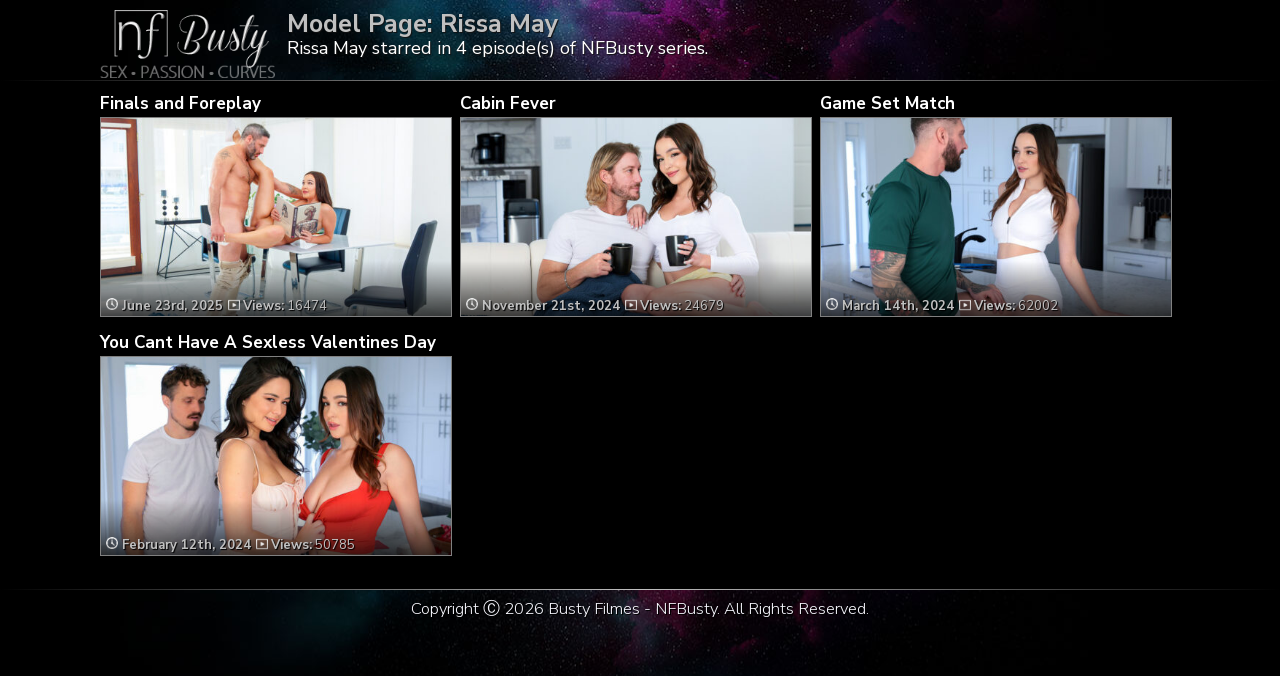

--- FILE ---
content_type: text/html; charset=UTF-8
request_url: https://bustyfilmes.com/tag/rissa-may/
body_size: 3954
content:
	<!DOCTYPE html>
<html>
<head>

<link rel="stylesheet" href="https://bustyfilmes.com/wp-content/themes/video-elements/style.css" type="text/css" media="screen and (min-width: 1110px)" />
<link rel="stylesheet" href="https://bustyfilmes.com/wp-content/themes/video-elements/style_tablet.css" type="text/css" media="screen and (max-width: 1110px)"  />
<link rel="stylesheet" href="https://bustyfilmes.com/wp-content/themes/video-elements/style_mobile.css" type="text/css" media="screen and (max-width: 479px)"  />
<link rel="stylesheet" href="https://bustyfilmes.com/wp-content/themes/video-elements/css/pure-min.css">

<link rel="alternate" type="application/rss+xml" title="NFBusty RSS Feed" href="https://bustyfilmes.com/feed/" />

<meta name="viewport" content="width=device-width, initial-scale=1">
<meta http-equiv="Content-Type" content="text/html; charset=UTF-8" />

<title>Rissa May in NFBusty</title><meta name='robots' content='max-image-preview:large' />
<link rel="alternate" type="application/rss+xml" title="NFBusty &raquo; Rissa May Tag Feed" href="https://bustyfilmes.com/tag/rissa-may/feed/" />

  <style id='wp-img-auto-sizes-contain-inline-css' type='text/css'>
img:is([sizes=auto i],[sizes^="auto," i]){contain-intrinsic-size:3000px 1500px}
/*# sourceURL=wp-img-auto-sizes-contain-inline-css */
</style>
<style id='classic-theme-styles-inline-css' type='text/css'>
/*! This file is auto-generated */
.wp-block-button__link{color:#fff;background-color:#32373c;border-radius:9999px;box-shadow:none;text-decoration:none;padding:calc(.667em + 2px) calc(1.333em + 2px);font-size:1.125em}.wp-block-file__button{background:#32373c;color:#fff;text-decoration:none}
/*# sourceURL=/wp-includes/css/classic-themes.min.css */
</style>
<link rel='stylesheet' id='wp-advanced-rp-css-css' href='https://bustyfilmes.com/wp-content/plugins/advanced-recent-posts-widget/css/advanced-recent-posts-widget.css?ver=6.9' type='text/css' media='all' />
<link rel='stylesheet' id='wp-pagenavi-style-css' href='https://bustyfilmes.com/wp-content/plugins/wp-pagenavi-style/css/css3_black.css?ver=1.0' type='text/css' media='all' />
<link rel="https://api.w.org/" href="https://bustyfilmes.com/wp-json/" /><link rel="alternate" title="JSON" type="application/json" href="https://bustyfilmes.com/wp-json/wp/v2/tags/797" /><link rel="EditURI" type="application/rsd+xml" title="RSD" href="https://bustyfilmes.com/xmlrpc.php?rsd" />
<meta name="generator" content="WordPress 6.9" />

	
<style id='global-styles-inline-css' type='text/css'>
:root{--wp--preset--aspect-ratio--square: 1;--wp--preset--aspect-ratio--4-3: 4/3;--wp--preset--aspect-ratio--3-4: 3/4;--wp--preset--aspect-ratio--3-2: 3/2;--wp--preset--aspect-ratio--2-3: 2/3;--wp--preset--aspect-ratio--16-9: 16/9;--wp--preset--aspect-ratio--9-16: 9/16;--wp--preset--color--black: #000000;--wp--preset--color--cyan-bluish-gray: #abb8c3;--wp--preset--color--white: #ffffff;--wp--preset--color--pale-pink: #f78da7;--wp--preset--color--vivid-red: #cf2e2e;--wp--preset--color--luminous-vivid-orange: #ff6900;--wp--preset--color--luminous-vivid-amber: #fcb900;--wp--preset--color--light-green-cyan: #7bdcb5;--wp--preset--color--vivid-green-cyan: #00d084;--wp--preset--color--pale-cyan-blue: #8ed1fc;--wp--preset--color--vivid-cyan-blue: #0693e3;--wp--preset--color--vivid-purple: #9b51e0;--wp--preset--gradient--vivid-cyan-blue-to-vivid-purple: linear-gradient(135deg,rgb(6,147,227) 0%,rgb(155,81,224) 100%);--wp--preset--gradient--light-green-cyan-to-vivid-green-cyan: linear-gradient(135deg,rgb(122,220,180) 0%,rgb(0,208,130) 100%);--wp--preset--gradient--luminous-vivid-amber-to-luminous-vivid-orange: linear-gradient(135deg,rgb(252,185,0) 0%,rgb(255,105,0) 100%);--wp--preset--gradient--luminous-vivid-orange-to-vivid-red: linear-gradient(135deg,rgb(255,105,0) 0%,rgb(207,46,46) 100%);--wp--preset--gradient--very-light-gray-to-cyan-bluish-gray: linear-gradient(135deg,rgb(238,238,238) 0%,rgb(169,184,195) 100%);--wp--preset--gradient--cool-to-warm-spectrum: linear-gradient(135deg,rgb(74,234,220) 0%,rgb(151,120,209) 20%,rgb(207,42,186) 40%,rgb(238,44,130) 60%,rgb(251,105,98) 80%,rgb(254,248,76) 100%);--wp--preset--gradient--blush-light-purple: linear-gradient(135deg,rgb(255,206,236) 0%,rgb(152,150,240) 100%);--wp--preset--gradient--blush-bordeaux: linear-gradient(135deg,rgb(254,205,165) 0%,rgb(254,45,45) 50%,rgb(107,0,62) 100%);--wp--preset--gradient--luminous-dusk: linear-gradient(135deg,rgb(255,203,112) 0%,rgb(199,81,192) 50%,rgb(65,88,208) 100%);--wp--preset--gradient--pale-ocean: linear-gradient(135deg,rgb(255,245,203) 0%,rgb(182,227,212) 50%,rgb(51,167,181) 100%);--wp--preset--gradient--electric-grass: linear-gradient(135deg,rgb(202,248,128) 0%,rgb(113,206,126) 100%);--wp--preset--gradient--midnight: linear-gradient(135deg,rgb(2,3,129) 0%,rgb(40,116,252) 100%);--wp--preset--font-size--small: 13px;--wp--preset--font-size--medium: 20px;--wp--preset--font-size--large: 36px;--wp--preset--font-size--x-large: 42px;--wp--preset--spacing--20: 0.44rem;--wp--preset--spacing--30: 0.67rem;--wp--preset--spacing--40: 1rem;--wp--preset--spacing--50: 1.5rem;--wp--preset--spacing--60: 2.25rem;--wp--preset--spacing--70: 3.38rem;--wp--preset--spacing--80: 5.06rem;--wp--preset--shadow--natural: 6px 6px 9px rgba(0, 0, 0, 0.2);--wp--preset--shadow--deep: 12px 12px 50px rgba(0, 0, 0, 0.4);--wp--preset--shadow--sharp: 6px 6px 0px rgba(0, 0, 0, 0.2);--wp--preset--shadow--outlined: 6px 6px 0px -3px rgb(255, 255, 255), 6px 6px rgb(0, 0, 0);--wp--preset--shadow--crisp: 6px 6px 0px rgb(0, 0, 0);}:where(.is-layout-flex){gap: 0.5em;}:where(.is-layout-grid){gap: 0.5em;}body .is-layout-flex{display: flex;}.is-layout-flex{flex-wrap: wrap;align-items: center;}.is-layout-flex > :is(*, div){margin: 0;}body .is-layout-grid{display: grid;}.is-layout-grid > :is(*, div){margin: 0;}:where(.wp-block-columns.is-layout-flex){gap: 2em;}:where(.wp-block-columns.is-layout-grid){gap: 2em;}:where(.wp-block-post-template.is-layout-flex){gap: 1.25em;}:where(.wp-block-post-template.is-layout-grid){gap: 1.25em;}.has-black-color{color: var(--wp--preset--color--black) !important;}.has-cyan-bluish-gray-color{color: var(--wp--preset--color--cyan-bluish-gray) !important;}.has-white-color{color: var(--wp--preset--color--white) !important;}.has-pale-pink-color{color: var(--wp--preset--color--pale-pink) !important;}.has-vivid-red-color{color: var(--wp--preset--color--vivid-red) !important;}.has-luminous-vivid-orange-color{color: var(--wp--preset--color--luminous-vivid-orange) !important;}.has-luminous-vivid-amber-color{color: var(--wp--preset--color--luminous-vivid-amber) !important;}.has-light-green-cyan-color{color: var(--wp--preset--color--light-green-cyan) !important;}.has-vivid-green-cyan-color{color: var(--wp--preset--color--vivid-green-cyan) !important;}.has-pale-cyan-blue-color{color: var(--wp--preset--color--pale-cyan-blue) !important;}.has-vivid-cyan-blue-color{color: var(--wp--preset--color--vivid-cyan-blue) !important;}.has-vivid-purple-color{color: var(--wp--preset--color--vivid-purple) !important;}.has-black-background-color{background-color: var(--wp--preset--color--black) !important;}.has-cyan-bluish-gray-background-color{background-color: var(--wp--preset--color--cyan-bluish-gray) !important;}.has-white-background-color{background-color: var(--wp--preset--color--white) !important;}.has-pale-pink-background-color{background-color: var(--wp--preset--color--pale-pink) !important;}.has-vivid-red-background-color{background-color: var(--wp--preset--color--vivid-red) !important;}.has-luminous-vivid-orange-background-color{background-color: var(--wp--preset--color--luminous-vivid-orange) !important;}.has-luminous-vivid-amber-background-color{background-color: var(--wp--preset--color--luminous-vivid-amber) !important;}.has-light-green-cyan-background-color{background-color: var(--wp--preset--color--light-green-cyan) !important;}.has-vivid-green-cyan-background-color{background-color: var(--wp--preset--color--vivid-green-cyan) !important;}.has-pale-cyan-blue-background-color{background-color: var(--wp--preset--color--pale-cyan-blue) !important;}.has-vivid-cyan-blue-background-color{background-color: var(--wp--preset--color--vivid-cyan-blue) !important;}.has-vivid-purple-background-color{background-color: var(--wp--preset--color--vivid-purple) !important;}.has-black-border-color{border-color: var(--wp--preset--color--black) !important;}.has-cyan-bluish-gray-border-color{border-color: var(--wp--preset--color--cyan-bluish-gray) !important;}.has-white-border-color{border-color: var(--wp--preset--color--white) !important;}.has-pale-pink-border-color{border-color: var(--wp--preset--color--pale-pink) !important;}.has-vivid-red-border-color{border-color: var(--wp--preset--color--vivid-red) !important;}.has-luminous-vivid-orange-border-color{border-color: var(--wp--preset--color--luminous-vivid-orange) !important;}.has-luminous-vivid-amber-border-color{border-color: var(--wp--preset--color--luminous-vivid-amber) !important;}.has-light-green-cyan-border-color{border-color: var(--wp--preset--color--light-green-cyan) !important;}.has-vivid-green-cyan-border-color{border-color: var(--wp--preset--color--vivid-green-cyan) !important;}.has-pale-cyan-blue-border-color{border-color: var(--wp--preset--color--pale-cyan-blue) !important;}.has-vivid-cyan-blue-border-color{border-color: var(--wp--preset--color--vivid-cyan-blue) !important;}.has-vivid-purple-border-color{border-color: var(--wp--preset--color--vivid-purple) !important;}.has-vivid-cyan-blue-to-vivid-purple-gradient-background{background: var(--wp--preset--gradient--vivid-cyan-blue-to-vivid-purple) !important;}.has-light-green-cyan-to-vivid-green-cyan-gradient-background{background: var(--wp--preset--gradient--light-green-cyan-to-vivid-green-cyan) !important;}.has-luminous-vivid-amber-to-luminous-vivid-orange-gradient-background{background: var(--wp--preset--gradient--luminous-vivid-amber-to-luminous-vivid-orange) !important;}.has-luminous-vivid-orange-to-vivid-red-gradient-background{background: var(--wp--preset--gradient--luminous-vivid-orange-to-vivid-red) !important;}.has-very-light-gray-to-cyan-bluish-gray-gradient-background{background: var(--wp--preset--gradient--very-light-gray-to-cyan-bluish-gray) !important;}.has-cool-to-warm-spectrum-gradient-background{background: var(--wp--preset--gradient--cool-to-warm-spectrum) !important;}.has-blush-light-purple-gradient-background{background: var(--wp--preset--gradient--blush-light-purple) !important;}.has-blush-bordeaux-gradient-background{background: var(--wp--preset--gradient--blush-bordeaux) !important;}.has-luminous-dusk-gradient-background{background: var(--wp--preset--gradient--luminous-dusk) !important;}.has-pale-ocean-gradient-background{background: var(--wp--preset--gradient--pale-ocean) !important;}.has-electric-grass-gradient-background{background: var(--wp--preset--gradient--electric-grass) !important;}.has-midnight-gradient-background{background: var(--wp--preset--gradient--midnight) !important;}.has-small-font-size{font-size: var(--wp--preset--font-size--small) !important;}.has-medium-font-size{font-size: var(--wp--preset--font-size--medium) !important;}.has-large-font-size{font-size: var(--wp--preset--font-size--large) !important;}.has-x-large-font-size{font-size: var(--wp--preset--font-size--x-large) !important;}
/*# sourceURL=global-styles-inline-css */
</style>
</head>

<body>
<div id="wrapper">
	<div id="header">
	<div id="header-inside"><a href="https://bustyfilmes.com/" title="Home" ><img id="logo_home" src="https://bustyfilmes.com/logo.png" alt="NFBusty" /></a><h1 class="model">Model Page: Rissa May</h1><p>Rissa May starred in 4 episode(s) of NFBusty series.</div>
	</div>
		
	<div id="content">
		<div id="content-inside">

		<div id="main">
					
				
		<div id="post-4771" class="multiple post-4771 post type-post status-publish format-standard has-post-thumbnail hentry category-busty-filmes tag-damon-dice tag-rissa-may">		
			
		<div class="post-image">
		<div id="title-posta"><h2><a href="https://bustyfilmes.com/finals-and-foreplay/" rel="bookmark" title="Finals and Foreplay">Finals and Foreplay</a></h2></div>			
		<div class="thumbz">
		<a href="https://bustyfilmes.com/finals-and-foreplay/" rel="bookmark" title="Finals and Foreplay"><img width="480" height="270" src="https://bustyfilmes.com/wp-content/uploads/2025/06/finals_and_foreplay_with_rissa_may-480x270.jpg" class="attachment-480p size-480p wp-post-image" alt="" decoding="async" fetchpriority="high" /></a>
		<div class="entry-multiple">
		
		<a href="https://bustyfilmes.com/finals-and-foreplay/" rel="bookmark" title="Finals and Foreplay"><ul class="post-meta">
			<li><span style="font-weight: bold;"><img id="time" src="https://bustyfilmes.com/wp-content/themes/video-elements/images/time.png"> 
			June 23rd, 2025</span><img id="views" src="https://bustyfilmes.com/wp-content/themes/video-elements/images/views.png"> <strong>Views:</strong> 16474			
			</li>
		</ul></a>
		
		</div>
		</div>
		
		</div>
		</div>
				
					
				
		<div id="post-4722" class="multiple post-4722 post type-post status-publish format-standard has-post-thumbnail hentry category-busty-filmes tag-rissa-may tag-ryan-mclane">		
			
		<div class="post-image">
		<div id="title-posta"><h2><a href="https://bustyfilmes.com/cabin-fever/" rel="bookmark" title="Cabin Fever">Cabin Fever</a></h2></div>			
		<div class="thumbz">
		<a href="https://bustyfilmes.com/cabin-fever/" rel="bookmark" title="Cabin Fever"><img width="480" height="270" src="https://bustyfilmes.com/wp-content/uploads/2024/11/cabin_fever_with_rissa_may-480x270.jpg" class="attachment-480p size-480p wp-post-image" alt="" decoding="async" /></a>
		<div class="entry-multiple">
		
		<a href="https://bustyfilmes.com/cabin-fever/" rel="bookmark" title="Cabin Fever"><ul class="post-meta">
			<li><span style="font-weight: bold;"><img id="time" src="https://bustyfilmes.com/wp-content/themes/video-elements/images/time.png"> 
			November 21st, 2024</span><img id="views" src="https://bustyfilmes.com/wp-content/themes/video-elements/images/views.png"> <strong>Views:</strong> 24679			
			</li>
		</ul></a>
		
		</div>
		</div>
		
		</div>
		</div>
				
					
				
		<div id="post-3603" class="multiple post-3603 post type-post status-publish format-standard has-post-thumbnail hentry category-busty-filmes tag-quinton-james tag-rissa-may">		
			
		<div class="post-image">
		<div id="title-posta"><h2><a href="https://bustyfilmes.com/game-set-match/" rel="bookmark" title="Game Set Match">Game Set Match</a></h2></div>			
		<div class="thumbz">
		<a href="https://bustyfilmes.com/game-set-match/" rel="bookmark" title="Game Set Match"><img width="480" height="270" src="https://bustyfilmes.com/wp-content/uploads/2024/03/game_set_match_with_rissa_may-480x270.jpg" class="attachment-480p size-480p wp-post-image" alt="" decoding="async" /></a>
		<div class="entry-multiple">
		
		<a href="https://bustyfilmes.com/game-set-match/" rel="bookmark" title="Game Set Match"><ul class="post-meta">
			<li><span style="font-weight: bold;"><img id="time" src="https://bustyfilmes.com/wp-content/themes/video-elements/images/time.png"> 
			March 14th, 2024</span><img id="views" src="https://bustyfilmes.com/wp-content/themes/video-elements/images/views.png"> <strong>Views:</strong> 62002			
			</li>
		</ul></a>
		
		</div>
		</div>
		
		</div>
		</div>
				
					
				
		<div id="post-3599" class="multiple post-3599 post type-post status-publish format-standard has-post-thumbnail hentry category-busty-filmes tag-rissa-may tag-robby-echo tag-scarlett-alexis">		
			
		<div class="post-image">
		<div id="title-posta"><h2><a href="https://bustyfilmes.com/you-cant-have-a-sexless-valentines-day/" rel="bookmark" title="You Cant Have A Sexless Valentines Day">You Cant Have A Sexless Valentines Day</a></h2></div>			
		<div class="thumbz">
		<a href="https://bustyfilmes.com/you-cant-have-a-sexless-valentines-day/" rel="bookmark" title="You Cant Have A Sexless Valentines Day"><img width="480" height="270" src="https://bustyfilmes.com/wp-content/uploads/2024/02/you_cant_have_a_sexless_valentines_day_with_rissa_may_scarlett_alexis-480x270.jpg" class="attachment-480p size-480p wp-post-image" alt="" decoding="async" loading="lazy" /></a>
		<div class="entry-multiple">
		
		<a href="https://bustyfilmes.com/you-cant-have-a-sexless-valentines-day/" rel="bookmark" title="You Cant Have A Sexless Valentines Day"><ul class="post-meta">
			<li><span style="font-weight: bold;"><img id="time" src="https://bustyfilmes.com/wp-content/themes/video-elements/images/time.png"> 
			February 12th, 2024</span><img id="views" src="https://bustyfilmes.com/wp-content/themes/video-elements/images/views.png"> <strong>Views:</strong> 50785			
			</li>
		</ul></a>
		
		</div>
		</div>
		
		</div>
		</div>
				
								
				
				
			 
			</div>
			
					

		</div>
	</div>

	<div id="footer">
		<div id="footer-inside">
						

			
		<p style="text-align: center;">Copyright &#9400; 2026 Busty Filmes - NFBusty. All Rights Reserved.</p> 
		</div>
	</div>

	<script type="speculationrules">
{"prefetch":[{"source":"document","where":{"and":[{"href_matches":"/*"},{"not":{"href_matches":["/wp-*.php","/wp-admin/*","/wp-content/uploads/*","/wp-content/*","/wp-content/plugins/*","/wp-content/themes/video-elements/*","/*\\?(.+)"]}},{"not":{"selector_matches":"a[rel~=\"nofollow\"]"}},{"not":{"selector_matches":".no-prefetch, .no-prefetch a"}}]},"eagerness":"conservative"}]}
</script>
<script type="text/javascript" src="https://bustyfilmes.com/wp-content/plugins/page-links-to/dist/new-tab.js?ver=3.3.7" id="page-links-to-js"></script>
	
		<script type="text/javascript">
  var _paq = _paq || [];
  _paq.push(['trackPageView']);
  _paq.push(['enableLinkTracking']);
	(function() {
    var u="//bustyfilmes.com/";
    _paq.push(["setTrackerUrl", u+"piwik.php"]);
    _paq.push(["setSiteId", "2"]);
    var d=document, g=d.createElement("script"), s=d.getElementsByTagName("script")[0];
    g.type="text/javascript"; g.async=true; g.defer=true; g.src=u+"piwik.php"; s.parentNode.insertBefore(g,s);
})();
</script>
<script defer src="https://static.cloudflareinsights.com/beacon.min.js/vcd15cbe7772f49c399c6a5babf22c1241717689176015" integrity="sha512-ZpsOmlRQV6y907TI0dKBHq9Md29nnaEIPlkf84rnaERnq6zvWvPUqr2ft8M1aS28oN72PdrCzSjY4U6VaAw1EQ==" data-cf-beacon='{"version":"2024.11.0","token":"4fbe48b6153e4ca59fdefd1b557568e5","r":1,"server_timing":{"name":{"cfCacheStatus":true,"cfEdge":true,"cfExtPri":true,"cfL4":true,"cfOrigin":true,"cfSpeedBrain":true},"location_startswith":null}}' crossorigin="anonymous"></script>
</body>
</html>

--- FILE ---
content_type: text/css
request_url: https://bustyfilmes.com/wp-content/themes/video-elements/style.css
body_size: 6033
content:
@import url(https://fonts.googleapis.com/css?family=Nunito+Sans:300,400,700,900);
/*********************************************************************************************

Theme Name: Video Elements
Theme URI: http://www.press75.com/
Description: Designed by Jason Schuller
Version: 2.5.3
Author: Press75.com
Author URI: http://www.press75.com/

**********************************************************************************************

Designed and Built by Jason Schuller - theSevenFive.com

CSS, XHTML and Design Files are all Copyright 2007-2010 Circa75 Media, LLC

Be inspired, but please don't steal...

**********************************************************************************************

0.  CSS Reset
1.  Basic Setup (Body, Fonts, etc.)
2.  Header Styles
3.  Navigation and Menu Styles
4.  Main Content
5.  Breadcrumbs
6.  Search Form
7.  Multiple Post Pages
8.  Single Post Pages
9.  Post Comment Styles
10. Pagination
11. Sidebar Styles
12. Footer Styles
	
**********************************************************************************************/


/********************************************************************************************* 

0. CSS Reset 

*********************************************************************************************/
.mobile_above {display: none;}
.mobile_below {display: none;}
.morecontent span {
    display: none;
}
body, div, dl, dt, dd, ul, ol, li, h1, h2, h3, h4, h5, h6, pre, form, fieldset, input, textarea, p, blockquote, th, td {
margin: 0;
padding: 0;
}

table {
border-collapse: collapse;
border-spacing: 0;
}

fieldset, img {border: 0;}

address, caption, cite, code, dfn, em, strong, th, var {
font-style: normal;
font-weight: normal;
}

ol, ul {list-style: none;}
caption, th {text-align: left;}

h1, h2, h3, h4, h5, h6 {
font-size: 100%;
font-weight: normal;
}
.model {color: silver; padding: 5px 0 5px;}\

q:before, q:after {content: '';}
abbr, acronym {border: 0;}

#navbar {
  background: #07a81e;
  position: sticky;
  top: 0;
  width: 100%;
  display: block;
  transition: top 0.1s;
  border-bottom: 5px black solid;
  z-index: 1;
}

#navbar h1 {
    font-size: 44px;
    font-weight: 800;
    padding: 20px;
    color: white;
    text-align: center;}
/*********************************************************************************************

1. Basic Setup (Body, Fonts, etc.) 

*********************************************************************************************/

body {
width: auto;
background: black;
font-family: 'Nunito Sans', sans-serif;
font-weight: 400;
font-size: 15px;
line-height: 15px;
color: #555555;
overflow-x: hidden;
}
body {  height: 100%;
margin: 0;}
#wrapper {
  display: flex;
  flex-flow: column;
  height: 100%;
  
}
#TrailerClip {font-size: 17px; background: blueviolet !important; border: 1px solid black;}
#title-single {font-size: 16px;}
#LongClip {font-size: 17px; background: blueviolet;border: 1px solid black;}
h1 {font-size: 25px;}
h2 {font-size: 28px;text-transform: normal;}
.title {line-height: 15px;}

h1, h2, h3, h4, h5, h6, strong {font-weight: 700;}

a:link, a:visited {
color: #888888;
}

a:hover {
color: #808080;
}
abbr,acronym {
border-bottom: 1px dotted;
cursor: help;
} 

em {font-style: italic;}
ol,ul {margin: 0;}
ol li {list-style: decimal outside;}
ul li {list-style: none;}

th,td {
border: 1px solid;
padding: 8px;
}

th {
font-weight:bold;
text-align:center;
}

caption {
margin-bottom: 8px;
text-align: center;
}

a:link, a:visited {text-decoration: none;}

:focus {
outline: 0;
}

.alignleft {
float: left;
}

.alignright {
float: right;
}


/*********************************************************************************************

2. Header Styles

*********************************************************************************************/
#header {
    color: white;
    flex: 0 1 auto;
    float: right;
	text-align: justify;
    font-size: 18px;
    line-height: 19px;
	font-weight: 400;
    min-width: 1080px;
    text-shadow: 1px 1px 1px #111;
    width: 100%;
}
#header::after {
 content: "";
 background-image: linear-gradient(to right, black, silver, black);
 height: 1px; /*for horizontal border; width for vertical*/
 display: block;
}
#footer::before {
 content: "";
 background-image: linear-gradient(to right, black, silver, black);
 height: 1px; /*for horizontal border; width for vertical*/
 display: block;
}
#header {	background-image: url(images/bg.jpg);
	background-repeat: no-repeat;
	background-color: #000000;
background-position: top center;}

#batonik {font-size: 48px; color: white; width: 100%;}
#batonik a {width: 97%; font-weight: 600; color: white; padding-top: 0; padding-bottom: 0; padding-left: 15px; padding-right: 15px; margin-bottom: 20px;}
#banner-button {display: none;}
#banner {margin-left: -3px; border: 0; padding-top: 10px;}
#promo {font-size: 50px; font-weight: bold; line-height: 50px; margin-bottom: 20px; display: block; color: yellow; text-align: center; margin-left: auto; margin-right: auto; width: 1080px; clear: both;}
#hide, #show, #pokapoka {display: none;}
.description
{color: #C2C2C2;
    font-size: 21px;
	line-height: 20px;
	width: 1080px;
	overflow-y: auto;
	height: 120px;
	margin-bottom: 20px !important;
	}
#header-inside {
width: 1080px;
margin: 10px auto;
min-height: 60px;
}

#buttons {width: 40%; float: right; text-align: right; font-size: 15px; display:block; height: 42px; margin-top: 5px; margin-bottom: 20px;}
#title-single {display: block;
    float: left;
    margin-left: 2px;
    }

#logo_home {float: left;     height: auto;     margin-right: 12px;     margin-top: 0;     max-width: 175px;}
#logo_single {float: left;     height: auto;     margin-right: 8px;     margin-top: 0;     max-width: 140px;}

#header-right { /* For the Advertisement */
text-align: right;


padding: 10px 0 10px 0;
}

#breaker {width: 100%; padding-bottom: 10px; display: block; text-align: center; clear: both; font-size: 120%; line-height: 150%; color: silver;}
#breaker button {background: rgba(0, 0, 0, 0) url("images/bg.jpg") repeat scroll center 0px;     border: 2px solid LightPink;     font-size: 38px;     font-weight: 800;     line-height: 100%;     margin-top: 0;     padding-bottom: 7px !important;     padding-top: 10px !important;     text-align: center; 	text-shadow: -1px 0 black, 0 1px black, 1px 0 black, 0 -1px black;     white-space: normal;     width: 100%;}
#breaker button img {max-width: 100px; height: auto; vertical-align: -15px;}
#breaker button:hover {border: 2px solid white;}

#breaker-main {    clear: both;
    color: gold;
    display: block;
    float: left;
    font-family: Nunito Sans;
    font-size: 17px;
    font-weight: 800;
    margin-right: 10px;
    margin-top: 6px;
    padding-bottom: 10px;
    text-align: center;
    width: 350px;}
#breaker-main > p {
    height: 20px;
}
#breaker-main button { 
background-image: linear-gradient(to left, rgba(255,0,0,0), rgba(0,0,0,1)), url("images/button_bg_home.jpg");
background-image: -webkit-linear-gradient(bottom,  rgba(0,0,0,0.9) 0%,rgba(0,0,0,0.9) 5%,rgba(0,0,0,0) 100%), url("images/button_bg_home.jpg");
background-position: center top;
border: 2px solid LightPink;     font-size: 26px;     font-weight: 800;     line-height: 100%;     margin-top: 0;     padding-bottom: 7px !important;     padding-top: 275px !important;     text-align: center;     white-space: normal; 	height: 440px; 	text-shadow: -1px -1px 0 #000, 1px -1px 0 #000, -1px 2px 0 #000, 2px 2px 0 #000;}
#breaker-main strong {font-weight: 800; color: Orange;}
#breaker-main button img {max-width: 130px; height: auto; vertical-align: bottom; padding-top: 25px;}
#breaker-main button:hover {border: 2px solid white;}


#breaker-main-right {    color: gold;     display: block;     float: right;     font-family: Nunito Sans;     font-size: 17px;     font-weight: 800;     padding-bottom: 12px; padding-right: 10px; padding-top: 6px;    text-align: center;     width: 350px;}
#breaker-main-right > p {     height: 20px; }
#breaker-main-right button { 
background-image: linear-gradient(to left, rgba(255,0,0,0), rgba(0,0,0,1)), url("images/button_bg_home_right.jpg");
background-image: -webkit-linear-gradient(bottom,  rgba(0,0,0,0.9) 0%,rgba(0,0,0,0.9) 5%,rgba(0,0,0,0) 100%), url("images/button_bg_home_right.jpg");
background-position: center top;
border: 2px solid LightPink;     font-size: 26px;     font-weight: 800;     line-height: 100%;     margin-top: 0;     padding-bottom: 7px !important;     padding-top: 275px !important;     text-align: center;     white-space: normal; 	height: 440px; 	text-shadow: -1px -1px 0 #000, 1px -1px 0 #000, -1px 2px 0 #000, 2px 2px 0 #000;}
#breaker-main-right strong {font-weight: 800; color: Orange;}
#breaker-main-right button img {max-width: 130px; height: auto; vertical-align: bottom; padding-top: 25px;}
#breaker-main-right button:hover {border: 2px solid white;}


#breaker-horizontal {width: 98.5%; padding-top: 10px; display: block; text-align: center; clear: both; margin-bottom: 10px; margin-left: 4px;}
#breaker-horizontal button {background: black url("images/bg.jpg") no-repeat scroll center 0px; border: 2px solid LightPink;     font-size: 43px;     font-weight: 800;     line-height: 100%;     margin-top: 0;     padding-bottom: 18px !important;     padding-top: 20px !important;     text-align: center; 	text-shadow: 1px 1px 1px black;     white-space: normal;     width: 100%;}
#breaker-horizontal button img {height: auto;
    max-width: 125px;
    vertical-align: -14px;}
#breaker-horizontal button:hover {border: 2px solid white;}

#button-img {height: auto;     max-width: 160px;     vertical-align: -8px;} 	
#sidebar-home {margin-left: 20px; width: 100%; font-size: 115%; line-height: 100%; padding-bottom: 20px;}
#title {font-size: 21px; font-weight: 800; line-height: 150%; color: silver; margin-bottom: 5px;} 
#title span {vertical-align: middle !important; color: silver;}
#homepage-recent-posts, #homepage-pages, #homepage-categories, #homepage-archives, #home-partofnetwork {float: left; display: block; list-style: inside; line-height: 150%}
#homepage-recent-posts {width: 50%; line-height: 150%; margin-bottom: 20px;}
#homepage-pages {width: 50%;}
#home-partofnetwork {width: 35%; text-align: center;}
#main ul li {list-style: none;}
#homepage-archives li {list-style: outside none disc !important;}
/*********************************************************************************************

3. Navigation Wrapper and Menu Styles

*********************************************************************************************/
#navigation {
background: #2A2A2A url(images/navigation-bg.jpg) top left repeat-x;
width: 100%;
float: left;
}

#navigation-inside {
width: 960px;
margin: 0px auto;
}

.menu, .menu * { /* SuperFish Menu Styles */
margin: 0;
padding: 0;
list-style: none;
}

.menu { 
background: url(images/menu-li-bg.jpg) top left no-repeat;
line-height: 1;
float: left;
padding: 0 0 0 10px;
}

.menu a {
display: block;
position: relative;
}

.menu a, .menu a:visited  {
color: #FFFFFF;
}

.menu a:hover  {
color: #CCCCCC;
}

.menu ul li {
width: 100%;
}

.menu ul {
position: absolute;
top: -15000px;
width: 160px; /* Left Offset of Sub-Menus Need to Match */
}

.menu li:hover ul, 
.menu li.sfHover ul {
left: 0;
top: 28px; /* Match Top UL List Item Height */
z-index: 10000;
}

ul.menu li:hover li ul, 
ul.menu li.sfHover li ul {
top: -15000px;
}

ul.menu li li:hover ul, 
ul.menu li li.sfHover ul {
left: 160px; /* Match ul width. */
top: 0;
}

ul.menu li li:hover li ul, 
ul.menu li li.sfHover li ul {
top: -15000px;
}

ul.menu li li li:hover ul, 
ul.menu li li li.sfHover ul {
left: 160px; /* Match ul width. */
top: 0;
}

.menu li {
background: url(images/menu-li-bg.jpg) top right no-repeat;
float: left;
padding: 10px 25px 12px 15px;
position: relative;
}

.menu li:hover {
visibility: inherit; /* Fixes IE7 Sticky Bug */
}

.menu li ul {
background: url(images/menu-ul-bg.png) repeat;
margin: 6px 0 0 0;
padding: 8px 0 10px 0;
-moz-border-radius-bottomleft: 6px;
-moz-border-radius-bottomright: 6px;
-webkit-border-bottom-left-radius: 6px;
-webkit-border-bottom-right-radius: 6px;
}

.menu li li {
background: none;
padding: 5px 12px 5px 15px;
}

.menu li li:hover {
background: none;
}

.menu li li ul {
background: url(images/menu-ul-bg.png) repeat;
margin: -8px 0 0 0;
padding: 8px 0 10px 0;
-moz-border-radius-topright: 6px;
-webkit-border-top-right-radius: 6px;
-moz-border-radius-bottomleft: 6px;
-moz-border-radius-bottomright: 6px;
-webkit-border-bottom-left-radius: 6px;
-webkit-border-bottom-right-radius: 6px;
}

li.subscribe {
background: url(images/rss.png) top right no-repeat;
padding-right: 45px;
}


/*********************************************************************************************

4. Main Content

*********************************************************************************************/
#content {
background: black;
width: 100%;
flex: 1 1 auto;
margin-bottom: 20px;
}

#content-inside {
width: 1080px;
margin: 0px auto;
}

#main {
width: 1080px;
float: left;
padding-top: 10px;

}
.empty {padding: 40px; font-size: 28px; line-height: 100%; text-align: center; color: silver;}
#single-logo {    height: auto;
    margin-right: -5px;
    max-width: 75px;
    padding: 4px;
    vertical-align: -11px;}
#main-full {
width: 960px;
float: left;
}


/*********************************************************************************************

5. Breadcrumbs

*********************************************************************************************/
#breadcrumbs {
background: black;
color: #E6E6E6;
font-size: 14px;
width: 100%; /* Compensate for Borders */
float: left;
margin: 10px 0 5px 0;
-moz-border-radius: 4px;
-webkit-border-radius: 4px;
}
#breadcrumbs h2 {line-height: 105%}
#breadcrumbs p {

float: left;
margin: 0;
padding: 9px 10px 0 10px;
}

#breadcrumbs a {
color: white;
}

#breadcrumbs a:hover {
color: #B0B0B0;
}

#breadcrumbs strong {
color: white;
}


/*********************************************************************************************

6. Search Form

*********************************************************************************************/
input#s {
background: black;
border-left: 1px solid #444444;
border-top: none;
border-right: 1px solid #444444;
border-bottom: none;
color: #808080;
font-size: 12px;
width: 230px;
margin: 0;
padding: 9px 8px 8px 8px;
}

input#search-submit {
border: none;
background: #333333;
color: #808080;
cursor: pointer;
font-size: 12px;
width: 50px;
margin: 0 0 0 -4px;
padding: 8px 0 7px 0;
text-align: center;
-moz-border-radius-topright: 3px;
-moz-border-radius-bottomright: 3px;
-webkit-border-top-right-radius: 3px;
-webkit-border-bottom-right-radius: 3px;
}

input#search-submit:hover {
background: #555555;
}


/*********************************************************************************************

7. Multiple Post Pages

*********************************************************************************************/
.multiple {
margin-right: 10px;
width: 350px;
float: left;
margin-bottom: 5px;
}

#title-posta {color: #777;}
#title-posta h2 a {font-size: 17px; color: white; font-family: Nunito Sans; font-weight: 600;}
#title-posta a {color: silver; font-weight: 400; line-height: 26px;}

.wp-pagenavi {font-size: 18px;
width: 100%;
text-align: center;
padding-top: 20px;
padding-bottom: 10px;}
.multiple h2 a {color: white;}
.multiple p {
margin: 0;
padding: 0 0 0 4px;
}

.post-image {
float: left;
margin: 0 0 5px 0;

}

.thumbz {
position: relative;
}

.thumbz:hover
{background-color:Black; opacity:0.8;}

.thumbz img {

width: 350px;
height: 198px;
border: 1px solid gray;
z-index:-1;
}

.wp-post-image {
margin: 5px 0 0 5px;
}

.entry-multiple {
	background: -moz-linear-gradient(top,  rgba(0,0,0,0) 8%, rgba(0,0,0,0.9) 120%, rgba(0,0,0,0.9) 100%);
background: -webkit-linear-gradient(top,  rgba(0,0,0,0) 8%,rgba(0,0,0,0.9) 120%,rgba(0,0,0,0.9) 100%);
background: linear-gradient(to bottom,  rgba(0,0,0,0) 8%,rgba(0,0,0,0.9) 120%,rgba(0,0,0,0.9) 100%);
filter: progid:DXImageTransform.Microsoft.gradient( startColorstr='#00000000', endColorstr='#e6000000',GradientType=0 );

	top: 139px;
    left: 1px;
	height: 50px;
    padding: 5px;
    position: absolute;
    width: 340px;
}
.entry-multiple img {border: 0;}
.post-frame:hover {
background: url(images/post-frame.png) 0 -149px no-repeat;
width: 194px;
height: 149px;
}

.post-frame-video {
background: url(images/post-frame-video.png) 0 0 no-repeat;
width: 194px;
height: 149px;
position: absolute;
}

.post-frame-video:hover {
background: url(images/post-frame-video.png) 0 -149px no-repeat;
width: 194px;
height: 149px;
}

.instant {
display: none;
z-index: -100;
}

.instant-view {
text-align: center;
}

ul.post-meta li {
font-size: 13px;
color: silver;
font-weight: 500;
height: 15px;
padding-top:37px;
text-shadow: 1px 1px 1px black;
}
.post-meta {font-size: 13px;
color: silver;
font-weight: 500;
text-shadow: 1px 1px 1px black;}
ul.post-meta li img:hover {border: 0;}
#starrings {

	text-shadow: 0 0 12px black, 0 2px 6px black, 1px 1px 0 black;
    color: white;
	font-size: 13px;
    padding: 5px;
    position: absolute;
    right: 1px;
	color:silver;
	font-weight: bold;
    text-align: right;
    top: -2px;

	}
#starrings img {border: 0;}
#starrings img:hover {border: 0;}
#starrings a {color: white;}
#time {max-width: 12px; height: auto; margin: 0;}
#time-single {max-width: 11px; height: auto; margin: 0;}
#views {height: auto;     margin-left: 5px;     max-width: 12px;     vertical-align: -1px;}
#views-single {max-width: 13px; height: auto; vertical-align: -1px;}
#star {max-width: 10px; height: auto; margin-left: 4px;}
#star-single {max-width: 13px; max-height: auto; vertical-align: -1px;}
#category {max-width: 14px; max-height: auto; margin-left: 4px; vertical-align: -1px;}
#time-single.related {border: 0;}
#views-single.related {border: 0;}
.advanced_recent_posts_widget img {width: 100%; height: auto;}
.advanced_recent_posts_widget ul li {width: 25%; font-size: 13px; font-weight: 800; margin-bottom: -3px;}
.advanced_recent_posts_widget .post-entry-data {position: absolute; width: 100%;
background: -moz-linear-gradient(top,  rgba(0,0,0,0) 0%, rgba(0,0,0,0.9) 170%, rgba(0,0,0,0.9) 55%);
background: -webkit-linear-gradient(top,  rgba(0,0,0,0) 0%,rgba(0,0,0,0.9) 170%,rgba(0,0,0,0.9) 55%);
background: linear-gradient(to bottom,  rgba(0,0,0,0) 0%,rgba(0,0,0,0.9) 170%,rgba(0,0,0,0.9) 55%);
filter: progid:DXImageTransform.Microsoft.gradient( startColorstr='#00000000', endColorstr='#e6000000',GradientType=0 );
padding-left: 5px;
padding-bottom: 5px;
bottom: 3px;
color: white;
text-shadow: 1px 1px 1px black, -1px 1px 1px black, 0 0 5px black;
height: 14px;
font-weight: 600;
}
.wp-post-image {margin: 0;}
/*********************************************************************************************

8. Single Post Pages

*********************************************************************************************/

.full {
width: 1080px;
}
.entry p {  color: grey;  font-size: 105%;  line-height: 125%;  padding-bottom: 15px;  text-align: justify; }
.entry h1 {padding: 15px;}
.entry h2 {color: silver; line-height: 120%;}
.entry h3 {color: silver; padding-bottom: 20px; font-size: 140%; line-height: 150%;}
.entry p strong {color: silver;}
.entry ul li {list-style: inside none disc; margin-left: 5px; padding: 5px; color: grey; line-height: 120%;}
.entry li {color: silver; font-size: 115%; text-align: left; text-decoration: none; list-style: inside none disc; padding: 5px;}
.entry blockquote {color: grey; font-size: 130%; line-height: 120%; padding: 10px;}
.entry blockquote img {padding-left: 20px;}
.widgettitle {color: silver; padding: 5px;}
.single {width: 100%;}
.category-episodes .entry-sidebar {padding: 0;}
.category-episodes .entry-sidebar-1080p, .category-episodes .entry-sidebar-720p, .category-episodes .entry-sidebar-mobile {display: inline;}
.entry-sidebar {padding-left: 20px;}

.entry-sidebar button {background-image: linear-gradient(to left, rgba(255,0,0,0), rgba(0,0,0,1)), url("images/button_bg_single.jpg");
background-image: -webkit-linear-gradient(bottom,  rgba(0,0,0,0.9) 0%,rgba(0,0,0,0.9) 5%,rgba(0,0,0,0) 100%), url("images/button_bg_single.jpg");
background-size: cover; background-position: center top;}
.entry-sidebar-1080p button {background: #be0000;  /* fallback for old browsers */
background: -webkit-linear-gradient(to right, #e01515, #be0000);  /* Chrome 10-25, Safari 5.1-6 */
background: linear-gradient(to top, #e01515, #be0000); /* W3C, IE 10+/ Edge, Firefox 16+, Chrome 26+, Opera 12+, Safari 7+ */}
.entry-sidebar-720p button {background: #56ab2f;  /* fallback for old browsers */
background: -webkit-linear-gradient(to right, #a8e063, #56ab2f);  /* Chrome 10-25, Safari 5.1-6 */
background: linear-gradient(to top, #a8e063, #56ab2f); /* W3C, IE 10+/ Edge, Firefox 16+, Chrome 26+, Opera 12+, Safari 7+ */}
.entry-sidebar-mobile button {background: #F09819;  /* fallback for old browsers */
background: -webkit-linear-gradient(to right, #EDDE5D, #F09819);  /* Chrome 10-25, Safari 5.1-6 */
background: linear-gradient(to top, #EDDE5D, #F09819); /* W3C, IE 10+/ Edge, Firefox 16+, Chrome 26+, Opera 12+, Safari 7+ */}
.category-learning-to-drive-tips video, .category-how-to-spot-one video, .page video {width: 100%;}
.entry-sidebar, .entry-sidebar-1080p, .entry-sidebar-720p, .entry-sidebar-mobile {padding-left: 5px;}
.entry {width: 100%; float: left; position: relative;}


.entry-sidebar, .entry-sidebar-1080p, .entry-sidebar-720p, .entry-sidebar-mobile {width: 20%; float:right; clear: both;}
.entry-sidebar-1080p, .entry-sidebar-720p, .entry-sidebar-mobile {padding-top: 5px;}
.entry-sidebar button, .entry-sidebar-1080p button, .entry-sidebar-720p button, .entry-sidebar-mobile button {width: 100%; white-space: normal; height: 25vw;  text-align: center; opacity: 0.8; font-weight: 800; line-height: 100%; padding: 0; text-shadow: 1px 1px 1px black; border: 1px solid rgba(255,255,255,1);}
.entry-sidebar button {height: 377px; padding-top: 175px; } 
.category-episodes .entry-sidebar button {height: 175px;} 
.entry-sidebar button img {width: 50%; padding-top: 10%;}
.entry-sidebar {font-size: 30px;}
.entry-sidebar-1080p button, .entry-sidebar-720p button, .entry-sidebar-mobile button {height: 100px; font-size: 155%; padding-top: 5px;}

.entry-sidebar-1080p button img, .entry-sidebar-720p button img, .entry-sidebar-mobile button img {max-width: 100%; display: block;}
.entry ul {
margin: 0 0 15px 0;
}



.entry ol {

}

p img {
padding: 0;
color: #666666;
max-width: 100%;
}

img.centered {
display: block;
margin-left: auto;
margin-right: auto;
}

img.alignright {
padding-bottom: 20px;
}

img.alignleft {
padding: 5px;
margin: 0 15px 2px 0;
}

.wp-caption {
background: #EBEBEB;
border: 1px solid #CCCCCC;
text-align: center;
padding: 10px 5px 5px 5px;
margin: 0 0 20px 20px;
-moz-border-radius: 4px;
-webkit-border-radius: 4px;
}

.wp-caption img {
padding: 0;
margin: 0 0 5px;
}

.wp-caption-text {
margin: 10px 0 0;
padding: 0;
}

.wp-caption .wp-caption-text, .wp-caption .wp-caption-dd {
font-size: 12px !important;
text-align: center; 
margin: 0;
padding: 0;
}

#video {
background: #333333 url(images/video-bg.jpg) top left repeat-x;
width: 100%;
float: left;
}

#video-inside {
width: 960px;
margin: 0px auto;
padding: 20px 0 20px 0;
text-align: center;
}
video {width: 79%; height: auto; border: 1px solid #999;
    border-radius: 2px; opacity: 1;}


/*********************************************************************************************

9. Post Comment Styles

*********************************************************************************************/
#comments {
width: 620px;
}

#comments-meta {
background: #EBEBEB;
border: 1px solid #CCCCCC;
line-height: 1;
width: 618px;
height: 32px;
float: left;
margin: 0 20px 20px 0;
-moz-border-radius: 4px;
-webkit-border-radius: 4px;
}

#comments-meta p {
margin: 0;
padding: 9px 10px 0 10px;
}

#comments-meta a {
color: #808080;
}

#comments ol li {
list-style: none;
}

ol.commentlist li {
padding: 0 0 20px 0;
}

ol.commentlist li.alt {
padding: 0 0 20px 0;
}

ol.commentlist li ul.children { 
list-style: none; 
text-indent: 0; 
}

ol.commentlist li ul.children li {
border: none;
padding: 25px 0 0 25px;
}

ol.commentlist li ul.children li.alt {
border: none;
padding: 25px 0 0 25px;
}

ol.commentlist li ul.children li.depth-2 {margin: 0;}
ol.commentlist li ul.children li.depth-3 {margin: 0;}
ol.commentlist li ul.children li.depth-4 {margin: 0;}
ol.commentlist li ul.children li.depth-5 {margin: 0;}

ol.commentlist li div.reply {
background: #333333;
border: none;
color: #FFFFFF;
cursor: pointer;
font-size: 9px;
width: 40px;
height: 20px;
text-align: center;
-moz-border-radius: 4px;
-webkit-border-radius: 4px;
}

ol.commentlist li div.reply a {
color: #FFFFFF;
}

ol.commentlist li div.reply:hover {
background: #666666;
color: #FFFFFF;
}

.comment-author {
font-size: 14px;
font-weight: normal;
}

.comment-meta {
font-size: 10px;
font-weight: normal;
}

.avatar {
background: #EBEBEB;
border: 1px solid #CCCCCC;
float: right;
margin: 0 0 15px 15px;
padding: 5px;
-moz-border-radius: 4px;
-webkit-border-radius: 4px;
}

#respond {
width: 100%;
padding: 20px 0 0 0;
}

.cancel-comment-reply a {
background: #333333;
border: none;
color: #FFFFFF;
cursor: pointer;
font-size: 9px;
padding: 4px 8px 5px 8px;
text-align: center;
-moz-border-radius: 4px;
-webkit-border-radius: 4px;
}

.cancel-comment-reply a:hover {
background: #666666;
color: #FFFFFF;
}

#author, #email, #url, #comment {
background: #FFFFFF url(images/fields.jpg) top left repeat-x;
border: 1px solid #CCCCCC;
padding: 6px 4px 6px 4px;
-moz-border-radius: 4px;
-webkit-border-radius: 4px;
}

#comment {
width: 98%;
max-width: 610px;
}

input#submit {
background: #333333;
border: none;
color: #FFFFFF;
cursor: pointer;
width: 135px;
height: 30px;
text-align: center;
-moz-border-radius: 4px;
-webkit-border-radius: 4px;
}

input#submit:hover {
background: #666666;
color: #FFFFFF;
}


/*********************************************************************************************

10. Pagination

*********************************************************************************************/
#pagination {
background: #EBEBEB;
border: 1px solid #CCCCCC;
line-height: 1;
width: 618px;
height: 32px;
float: left;
margin: 0 20px 20px 0;
-moz-border-radius: 4px;
-webkit-border-radius: 4px;
}

#pagination p {
margin: 0;
padding: 9px 10px 0 10px;
}

#pagination a {
color: #808080;
}

#pagination a:hover {
color: #B0B0B0;
}


/*********************************************************************************************

11. Sidebar Styles

*********************************************************************************************/
#sidebar {
width: 100%;
}

#sidebar h2 {
font-size: 13px;
font-weight: bold;
}

.widget  {
float: left;
width: 100%;

}

.cat-posts-item {
float: left;
margin: 4px 0 6px 0;
}

.post-image-sidebar {
margin: 0 20px 0 0;
float: left;
}

.post-image-sidebar img {
margin: 5px 0 0 5px;
}

.post-frame-sidebar {
background: url(images/post-frame-sidebar.png) 0 0 no-repeat;
width: 94px;
height: 74px;
position: absolute;
}

.post-frame-sidebar:hover {
background: url(images/post-frame-sidebar.png) 0 -74px no-repeat;
width: 94px;
height: 74px;
}

.sidebar-ad {
margin: 5px 15px 10px 0;
}

#sidebar ul li ul {
margin: 0 0 0 15px;
}

.widget_categories ul ul{
padding-left:20px;
}
.categories ul li {display: inline-block;}
/*********************************************************************************************

12. Footer Styles

*********************************************************************************************/
#footer {
	background:#000;
	width:100%;
	flex: 0 1 100px;

	background-image: url(images/bg.jpg);
	background-repeat: no-repeat;
	background-position: center center;}
#footer ul li {display: inline;}
#footer-inside {width: 1080px; margin-left: auto; margin-right: auto; display: box;}
#footer-inside {padding: 10px; color: white;}
#footer-inside p {line-height: 110%; font-size: 110%; font-weight: 300; margin-bottom: 10px; text-shadow: 1px 1px 0 black; text-align: center; color: ghostwhite; text-align: justify;}
#footer a {
color: #FFFFFF;
}

#footer a:hover {
color: #CCCCCC;
}

video {object-fit: cover;}
